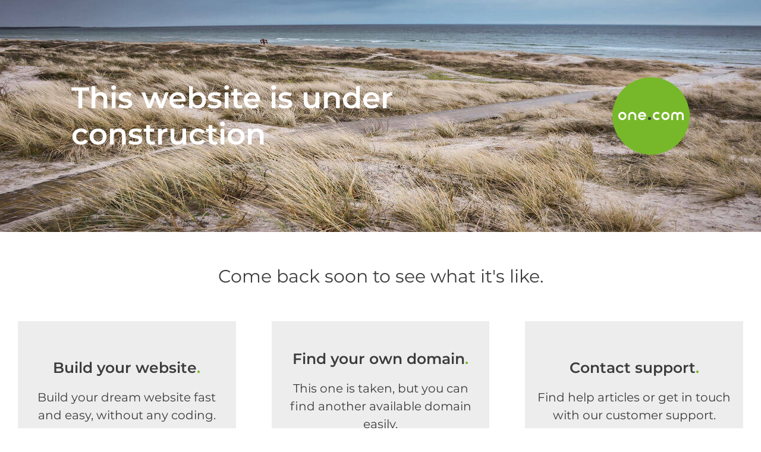

--- FILE ---
content_type: text/html
request_url: http://extech.dk/
body_size: 197054
content:

<!DOCTYPE html><html data-version=v1.2.4-0-g508ecd9-dirty lang=en_us><head><meta http-equiv=Content-Type content="text/html; charset=UTF-8"><meta name=viewport content="width=device-width,initial-scale=1"><title>Hosted By One.com | Webhosting made simple</title><link rel="shortcut icon" type=image/vnd.microsoft.icon href="[data-uri]"><style>@font-face{font-family:Montserrat;font-style:normal;font-weight:400;font-display:swap;src:local("Montserrat Regular"),local("Montserrat-Regular"),url(//webapps.group-cdn.one/cdn-one/fonts/montserrat/montserrat400.woff2) format("woff2"),url(//webapps.group-cdn.one/cdn-one/fonts/montserrat/montserrat400.woff) format("woff");unicode-range:U+00??,U+0131,U+0152-0153,U+02bb-02bc,U+02c6,U+02da,U+02dc,U+2000-206f,U+2074,U+20ac,U+2122,U+2191,U+2193,U+2212,U+2215,U+feff,U+fffd}@font-face{font-family:Montserrat;font-style:normal;font-weight:600;font-display:swap;src:local("Montserrat SemiBold"),local("Montserrat-SemiBold"),url(//webapps.group-cdn.one/cdn-one/fonts/montserrat/montserrat600.woff2) format("woff2"),url(//webapps.group-cdn.one/cdn-one/fonts/montserrat/montserrat600.woff) format("woff");unicode-range:U+00??,U+0131,U+0152-0153,U+02bb-02bc,U+02c6,U+02da,U+02dc,U+2000-206f,U+2074,U+20ac,U+2122,U+2191,U+2193,U+2212,U+2215,U+feff,U+fffd}body{background:#fff;font-family:Montserrat,Helvetica,Arial,sans-serif;margin:0}.Top{position:relative}.Construction{display:flex;flex-direction:column;background:url('[data-uri]') 50% no-repeat;background-size:cover;width:100%;height:390px;margin-bottom:60px}.Construction h1{height:122px;width:562px;color:#fff;font-size:50px;font-weight:600;letter-spacing:0;line-height:61px;margin:auto auto auto 120px}.GreenCircle{position:absolute;top:50%;right:120px;bottom:50%;margin:auto;border-radius:50%;background-color:#76b82a;width:130px;height:130px;color:#fff;display:flex;align-items:center;justify-content:center;box-sizing:border-box;padding:10px}.GreenCircle img{height:110px;width:110px}.Wrapper{padding:0 30px}.CustomWebsite,.WebsiteBuilder,.WordPress{background-color:#ededed}.Products,.ProductsContainer{display:flex;justify-content:space-between}.ProductsContainer{align-items:flex-start;width:100%}.CustomWebsite,.WebsiteBuilder,.WordPress{display:flex;align-items:center;flex-direction:column;justify-content:center;flex-grow:1;flex-basis:0;padding:0 20px;box-sizing:border-box;height:305px;width:400px;margin:0 60px 0 0}.CustomWebsite{margin-right:0}.CustomWebsite h1,.WebsiteBuilder h1,.WordPress h1{color:#3c3c3c;font-size:25px;font-weight:600;letter-spacing:0;line-height:30px;text-align:center;margin:0 0 20px;padding:0}h1 .GreenDot{color:#76b82a}.CustomWebsite p,.WebsiteBuilder p,.WordPress p{min-height:60px;max-width:380px}p{font-size:20px;margin:0 0 20px}.ComeBack,p{color:#3c3c3c;letter-spacing:0;line-height:30px;text-align:center}.ComeBack{font-size:30px;margin-bottom:60px}.Button{border-radius:27.5px;background-color:#0078c8;color:#fff;text-decoration:none;padding:15px 40px}.Button,.PoweredBy{text-align:center;font-size:15px}.PoweredBy{color:#3c3c3c;letter-spacing:0;line-height:19px;position:relative;float:right;padding:60px 0}@media screen and (max-width:600px){.Construction{display:block;width:auto;margin:auto auto 40px}.Construction h1{display:block;width:auto;margin:auto;font-size:40px;font-weight:600;letter-spacing:0;line-height:49px;text-align:center;padding:30px}.GreenCircle{height:100px;width:100px;right:118px;left:118px;top:65%;bottom:0}.GreenCircle img{height:80px;width:80px}.Products,.ProductsContainer,.Wrapper{display:block}.CustomWebsite,.WebsiteBuilder,.WordPress{padding:40px 30px;width:auto;margin:0 0 30px}.ComeBack{color:#3c3c3c;font-size:20px;letter-spacing:0;line-height:30px;text-align:center;margin-bottom:40px}}@media only screen and (min-device-width:375px) and (max-device-width:812px) and (-webkit-device-pixel-ratio:3) and (orientation:landscape){.GreenCircle{right:120px;left:120px;bottom:1%;top:auto}}@media screen and (min-width:602px) and (max-width:850px){.Construction{margin:auto auto 60px}.Construction h1{margin:60px auto}.GreenCircle{height:100px;width:100px;right:118px;left:118px;top:65%;bottom:0}.GreenCircle img{height:80px;width:80px}.Products,.ProductsContainer{display:block}.CustomWebsite,.WebsiteBuilder,.WordPress{width:100%;margin:0 0 30px}}</style></head><body><div class=Top><div class=Construction><h1 data-i18n=default.hostedby.strapline.header>This website is under construction</h1></div><div class=Logo><div class=GreenCircle><img src=data:image/svg+xml,%3Csvg%20width%3D%22258%22%20height%3D%2232%22%20viewBox%3D%220%200%20258%2032%22%20xmlns%3D%22http%3A%2F%2Fwww.w3.org%2F2000%2Fsvg%22%3E%3Cg%20fill%3D%22none%22%20fill-rule%3D%22evenodd%22%3E%3Cpath%20d%3D%22M244%200c-4.182%200-7.935%201.833-10.5%204.739C230.935%201.833%20227.182%200%20223%200c-7.732%200-14%206.268-14%2014v18h7V14l.004-.241C216.131%2010.005%20219.215%207%20223%207c3.866%200%207%203.134%207%207v18h7V14l.004-.241C237.131%2010.005%20240.215%207%20244%207c3.866%200%207%203.134%207%207v18h7V14c0-7.732-6.268-14-14-14M186%2025c-4.971%200-9-4.029-9-9s4.029-9%209-9%209%204.029%209%209-4.029%209-9%209m0-25c-8.837%200-16%207.164-16%2016%200%208.837%207.163%2016%2016%2016s16-7.163%2016-16c0-8.836-7.163-16-16-16M152.0137%207c2.57%200%204.882%201.083%206.522%202.81l4.95-4.95c-2.908-2.993-6.969-4.86-11.472-4.86-8.837%200-16%207.164-16%2016%200%208.837%207.163%2016%2016%2016%204.503%200%208.564-1.866%2011.472-4.86l-4.95-4.951c-1.64%201.728-3.952%202.811-6.522%202.811-4.971%200-9-4.029-9-9s4.029-9%209-9%22%20fill%3D%22%23FFF%22%2F%3E%3Cpath%20d%3D%22M123%2020c3.313%200%206%202.687%206%206s-2.687%206-6%206-6-2.687-6-6%202.687-6%206-6%22%20fill%3D%22%233C3C3C%22%2F%3E%3Cpath%20d%3D%22M85.5117%2013.0005c1.236-3.496%204.569-6%208.488-6%203.919%200%207.253%202.504%208.489%206h-16.977zm24.488%203c0-8.837-7.163-16-16-16-8.836%200-16%207.163-16%2016%200%208.836%207.164%2016%2016%2016%206.523%200%2012.133-3.903%2014.625-9.5h-8.4c-1.617%201.548-3.81%202.5-6.225%202.5-4.103%200-7.564-2.746-8.648-6.5h24.454c.128-.815.194-1.65.194-2.5zM55%200c-8.836%200-16%207.164-16%2016v16h7v-2.77l.001.001L46%2016l.004-.266C46.144%2010.887%2050.118%207%2055%207c4.971%200%209%204.029%209%209v13.23l.001-.001L64%2032h7V16l-.003-.315C70.829%206.994%2063.731%200%2055%200M16%2025c-4.971%200-9-4.029-9-9s4.029-9%209-9%209%204.029%209%209-4.029%209-9%209m0-25C7.164%200%200%207.164%200%2016c0%208.837%207.164%2016%2016%2016s16-7.163%2016-16c0-8.836-7.164-16-16-16%22%20fill%3D%22%23FFF%22%2F%3E%3C%2Fg%3E%3C%2Fsvg%3E alt=One.com></div></div></div><div class=Wrapper><p class=ComeBack data-i18n=default.hostedby.usp.header>Come back soon to see what it's like.</p><div class=Products><div class=ProductsContainer><div class=WebsiteBuilder><h1 data-i18n=default.hostedby.tile.1.header>Build your website<span class=GreenDot>.</span></h1><p data-i18n=default.hostedby.tile.1>Build your dream website fast and easy, without any coding.</p><a href="https://www.one.com/en/websitebuilder?utm_source=hosted_by&amp;utm_medium=hosted_by&amp;utm_campaign=default" rel=nofollow class=Button id=WebsiteBuilderLink data-i18n=default.hostedby.btn>Learn more</a></div><div class=WordPress><h1 data-i18n=default.hostedby.tile.2.header>Find your own domain<span class=GreenDot>.</span></h1><p data-i18n=default.hostedby.tile.2>This one is taken, but you can find another available domain easily.</p><a href="https://www.one.com/en/domain?utm_source=hosted_by&amp;utm_medium=hosted_by&amp;utm_campaign=default" rel=nofollow class=Button id=WordPressLink data-i18n=default.hostedby.btn>Learn more</a></div><div class=CustomWebsite><h1 data-i18n=default.hostedby.tile.3.header>Contact support<span class=GreenDot>.</span></h1><p data-i18n=default.hostedby.tile.3>Find help articles or get in touch with our customer support.</p><a href="https://www.one.com/en/info/contact?utm_source=hosted_by&amp;utm_medium=hosted_by&amp;utm_campaign=default" rel=nofollow class=Button id=CustomLink data-i18n=default.hostedby.btn>Learn more</a></div></div></div><a href="https://www.one.com/?utm_source=hosted_by?utm_source=hosted_by&amp;utm_medium=hosted_by&amp;utm_campaign=default" rel=nofollow class=PoweredBy data-i18n=default.hostedby.footer>powered by one.com</a></div><script>!function(e,t){'object'==typeof exports?module.exports=t():e.localeData=t()}(this,function(){return{defaultLocale:'en-US',supportedLocales:['cs-CZ','da-DK','de-DE','en-US','es-ES','fi-FI','fr-FR','it-IT','nb-NO','nl-NL','pl-PL','pt-PT','sv-SE'],localeAliases:{cs:'cs-CZ',da:'da-DK',de:'de-DE',en:'en-US',es:'es-ES',fi:'fi-FI',fr:'fr-FR',it:'it-IT',nb:'nb-NO',nl:'nl-NL',pl:'pl-PL',pt:'pt-PT',sv:'sv-SE'},messagesByLocale:{'cs-CZ':{'default.hostedby.btn':'Více informací','default.hostedby.footer':'provozuje one.com','default.hostedby.link.custom':'https://www.one.com/cs/hosting','default.hostedby.link.websitebuilder':'https://www.one.com/cs/websitebuilder','default.hostedby.link.wordpress':'https://www.one.com/cs/wordpress','default.hostedby.strapline.header':'Tato webová stránka se připravuje','default.hostedby.tile.1':'Vytvořte si sami od začátku atraktivní webové stránky v několika jednoduchých krocích','default.hostedby.tile.1.header':'Website Builder{0}','default.hostedby.tile.2':'Instalací 1 kliknutím si zpřístupníte další funkce a motivy.','default.hostedby.tile.2.header':'WordPress{0}','default.hostedby.tile.3':'Spolehlivý, rychlý a bezpečný hosting od one.com.','default.hostedby.tile.3.header':'Vlastní webové stránky{0}','default.hostedby.usp.header':'Brzy se vraťte a podívejte se, jak to vypadá.'},'da-DK':{'default.hostedby.btn':'Lær mere','default.hostedby.footer':'drevet af one.com','default.hostedby.link.custom':'https://www.one.com/da/info/kontakt?utm_source=hosted_by&utm_medium=hosted_by&utm_campaign=default','default.hostedby.link.websitebuilder':'https://www.one.com/da/hjemmesideprogram?utm_source=hosted_by&utm_medium=hosted_by&utm_campaign=default','default.hostedby.link.wordpress':'https://www.one.com/da/domaener?utm_source=hosted_by&utm_medium=hosted_by&utm_campaign=default','default.hostedby.strapline.header':'Denne hjemmeside er under konstruktion','default.hostedby.tile.1':'Byg nemt og hurtigt den hjemmeside, du drømmer om, helt uden kodning.','default.hostedby.tile.1.header':'Byg din hjemmeside{0}','default.hostedby.tile.2':'Det her er optaget, men du finder nemt et andet, som er ledigt. ','default.hostedby.tile.2.header':'Find dit domæne{0}','default.hostedby.tile.3':'Find hjælp i vores guider eller kontakt vores kundesupport.','default.hostedby.tile.3.header':'Kontakt support{0}','default.hostedby.usp.header':'Kom snart igen og se resultatet.'},'de-DE':{'default.hostedby.btn':'Erfahren Sie mehr','default.hostedby.footer':'gehostet von one.com','default.hostedby.link.custom':'https://www.one.com/de/info/kontakt?utm_source=hosted_by&utm_medium=hosted_by&utm_campaign=default','default.hostedby.link.websitebuilder':'https://www.one.com/de/homepagebaukasten?utm_source=hosted_by&utm_medium=hosted_by&utm_campaign=default','default.hostedby.link.wordpress':'https://www.one.com/de/domains?utm_source=hosted_by&utm_medium=hosted_by&utm_campaign=default','default.hostedby.strapline.header':'Diese Webseite ist zur Zeit im Aufbau','default.hostedby.tile.1':'Erstellen Sie Ihre Traum-Website schnell und einfach, ganz ohne Programmierkenntnisse.','default.hostedby.tile.1.header':'Erstellen Sie Ihre Website{0}','default.hostedby.tile.2':'Dieser Domainname ist vergeben, aber Sie können ganz einfach eine andere verfügbare Domain finden.','default.hostedby.tile.2.header':'Finden Sie Ihre eigene Domain{0}','default.hostedby.tile.3':'Finden Sie Hilfeartikel oder setzen Sie sich mit unserem Kundensupport in Verbindung.','default.hostedby.tile.3.header':'Support kontaktieren{0}','default.hostedby.usp.header':'Kommen Sie bald wieder, um die fertige Seite zu sehen.'},'en-US':{'default.hostedby.btn':'Learn more','default.hostedby.footer':'powered by one.com','default.hostedby.link.custom':'https://www.one.com/en/info/contact?utm_source=hosted_by&utm_medium=hosted_by&utm_campaign=default','default.hostedby.link.websitebuilder':'https://www.one.com/en/websitebuilder?utm_source=hosted_by&utm_medium=hosted_by&utm_campaign=default','default.hostedby.link.wordpress':'https://www.one.com/en/domain?utm_source=hosted_by&utm_medium=hosted_by&utm_campaign=default','default.hostedby.strapline.header':'This website is under construction','default.hostedby.tile.1':'Build your dream website fast and easy, without any coding.','default.hostedby.tile.1.header':'Build your website{0}','default.hostedby.tile.2':'This one is taken, but you can find another available domain easily.','default.hostedby.tile.2.header':'Find your own domain{0}','default.hostedby.tile.3':'Find help articles or get in touch with our customer support.','default.hostedby.tile.3.header':'Contact support{0}','default.hostedby.usp.header':"Come back soon to see what it's like."},'es-ES':{'default.hostedby.btn':'Más información','default.hostedby.footer':'alojado en one.com','default.hostedby.link.custom':'https://www.one.com/es/informacion/informacion-de-contacto?utm_source=hosted_by&utm_medium=hosted_by&utm_campaign=default','default.hostedby.link.websitebuilder':'https://www.one.com/es/websitebuilder?utm_source=hosted_by&utm_medium=hosted_by&utm_campaign=default','default.hostedby.link.wordpress':'https://www.one.com/es/dominios?utm_source=hosted_by&utm_medium=hosted_by&utm_campaign=default','default.hostedby.strapline.header':'Sitio web en construcción','default.hostedby.tile.1':'Cree el sitio web de sus sueños, rápida y fácilmente, sin saber programar.','default.hostedby.tile.1.header':'Cree su web{0}','default.hostedby.tile.2':'Este no está disponible, pero puede buscar otro fácilmente.','default.hostedby.tile.2.header':'Encuentre su dominio{0}','default.hostedby.tile.3':'Encuentre artículos de ayuda o póngase en contacto con atención al cliente.','default.hostedby.tile.3.header':'Contacte con atención al cliente{0}','default.hostedby.usp.header':'Vuelva pronto y descubra las novedades.'},'fi-FI':{'default.hostedby.btn':'Lue lisää','default.hostedby.footer':'one.comin tarjoama','default.hostedby.link.custom':'https://www.one.com/fi/info/ota-meihin-yhteytta?utm_source=hosted_by&utm_medium=hosted_by&utm_campaign=default','default.hostedby.link.websitebuilder':'https://www.one.com/fi/websitebuilder?utm_source=hosted_by&utm_medium=hosted_by&utm_campaign=default','default.hostedby.link.wordpress':'https://www.one.com/fi/verkkotunnukset?utm_source=hosted_by&utm_medium=hosted_by&utm_campaign=default','default.hostedby.strapline.header':'Tämä sivusto on työn alla','default.hostedby.tile.1':'Rakenna unelmiesi verkkosivusto nopeasti ja helposti ilman koodaamista.','default.hostedby.tile.1.header':'Luo sivusto{0}','default.hostedby.tile.2':'Tämä on jo varattu, mutta voit löytää toisen saatavilla olevan verkkotunnuksen helposti.','default.hostedby.tile.2.header':'Löydä oma verkkotunnus{0}','default.hostedby.tile.3':'Tutustu ohjeartikkeleihin tai ota yhteyttä asiakastukeen.','default.hostedby.tile.3.header':'Ota yhteyttä asiakastukeen{0}','default.hostedby.usp.header':'Tule pian takaisin ja katso, minkälainen siitä on tullut.'},'fr-FR':{'default.hostedby.btn':'En savoir plus','default.hostedby.footer':'par one.com','default.hostedby.link.custom':'https://www.one.com/fr/info/contacts?utm_source=hosted_by&utm_medium=hosted_by&utm_campaign=default','default.hostedby.link.websitebuilder':'https://www.one.com/fr/creer-un-site?utm_source=hosted_by&utm_medium=hosted_by&utm_campaign=default','default.hostedby.link.wordpress':'https://www.one.com/fr/domaines?utm_source=hosted_by&utm_medium=hosted_by&utm_campaign=default','default.hostedby.strapline.header':'Ce site Web est en construction','default.hostedby.tile.1':'Concevez le site web de vos rêves rapidement et facilement, sans codage.','default.hostedby.tile.1.header':'Créez votre site web{0}','default.hostedby.tile.2':'Celui-ci est déjà pris, mais vous pouvez trouver facilement un autre domaine disponible. ','default.hostedby.tile.2.header':'Trouvez votre domaine{0}','default.hostedby.tile.3':"Trouvez des articles d'aide ou contactez notre assistance.",'default.hostedby.tile.3.header':"Contacter l'assistance{0}",'default.hostedby.usp.header':'Revenez bientôt pour voir à quoi il ressemble.'},'it-IT':{'default.hostedby.btn':'Scopri di più','default.hostedby.footer':'con tecnologia one.com','default.hostedby.link.custom':'https://www.one.com/it/info/informazioni-di-contatto?utm_source=hosted_by&utm_medium=hosted_by&utm_campaign=default','default.hostedby.link.websitebuilder':'https://www.one.com/it/websitebuilder?utm_source=hosted_by&utm_medium=hosted_by&utm_campaign=default','default.hostedby.link.wordpress':'https://www.one.com/it/domini?utm_source=hosted_by&utm_medium=hosted_by&utm_campaign=default','default.hostedby.strapline.header':'Questo sito Web è in costruzione','default.hostedby.tile.1':'Costruisce il sito Web dei tuoi sogni, in modo semplice e veloce, senza nessuna necessità di codifica.','default.hostedby.tile.1.header':'Costruisci il tuo sito Web{0}','default.hostedby.tile.2':'Questo dominio è già stato preso. Trovane uno disponibile! È facile!','default.hostedby.tile.2.header':'Trova il tuo dominio{0}','default.hostedby.tile.3':'Trova gli articoli guida o contatta il nostro servizio assistenza.','default.hostedby.tile.3.header':"Contatta l'assistenza{0}",'default.hostedby.usp.header':'Torna a trovarci presto per scoprire di più.'},'nb-NO':{'default.hostedby.btn':'Les mer','default.hostedby.footer':'drevet av one.com','default.hostedby.link.custom':'https://www.one.com/no/info/kontakt?utm_source=hosted_by&utm_medium=hosted_by&utm_campaign=default','default.hostedby.link.websitebuilder':'https://www.one.com/no/nettsidebygger?utm_source=hosted_by&utm_medium=hosted_by&utm_campaign=default','default.hostedby.link.wordpress':'https://www.one.com/no/domener?utm_source=hosted_by&utm_medium=hosted_by&utm_campaign=default','default.hostedby.strapline.header':'Denne nettsiden er under konstruksjon','default.hostedby.tile.1':'Bygg nettsiden du drømmer om raskt og enkelt, helt uten koding.','default.hostedby.tile.1.header':'Bygg din egen nettside {0}','default.hostedby.tile.2':'Dette domenet er opptatt, men du kan enkelt finne et annet tilgjengelig domene.','default.hostedby.tile.2.header':'Finn ditt eget domene {0}','default.hostedby.tile.3':'Finn hjelpeartikler eller kontakt vår kundeservice.','default.hostedby.tile.3.header':'Kontakt support {0}','default.hostedby.usp.header':'Kom tilbake snart for å se hvordan det blir.'},'nl-NL':{'default.hostedby.btn':'Lees meer','default.hostedby.footer':'aangedreven door one.com','default.hostedby.link.custom':'https://www.one.com/nl/info/contactgegevens?utm_source=hosted_by&utm_medium=hosted_by&utm_campaign=default','default.hostedby.link.websitebuilder':'https://www.one.com/nl/website-maker?utm_source=hosted_by&utm_medium=hosted_by&utm_campaign=default','default.hostedby.link.wordpress':'https://www.one.com/nl/domeinnaam?utm_source=hosted_by&utm_medium=hosted_by&utm_campaign=default','default.hostedby.strapline.header':'Er wordt aan de website gewerkt','default.hostedby.tile.1':'Bouw snel en eenvoudig uw droomwebsite, zonder enige codering.','default.hostedby.tile.1.header':'Bouw uw website{0}','default.hostedby.tile.2':'Dit domein is bezet, maar u kunt gemakkelijk een ander beschikbaar domein vinden.','default.hostedby.tile.2.header':'Vind uw eigen domein{0}','default.hostedby.tile.3':'Vind helpartikelen of neem contact op met onze klantenondersteuning.','default.hostedby.tile.3.header':'Neem contact op met de klantenondersteuning{0}','default.hostedby.usp.header':'Kom gauw terug en bekijk de voortgang.'},'pl-PL':{'default.hostedby.btn':'Dowiedz się więcej','default.hostedby.footer':'obsługę zapewnia one.com','default.hostedby.link.custom':'https://www.one.com/pl/hosting','default.hostedby.link.websitebuilder':'https://www.one.com/pl/kreatorstron','default.hostedby.link.wordpress':'https://www.one.com/pl/wordpress','default.hostedby.strapline.header':'Strona w budowie','default.hostedby.tile.1':'Stwórz piękną witrynę od zera zaledwie w kilku prostych krokach.','default.hostedby.tile.1.header':'Kreator stron{0}','default.hostedby.tile.2':'Zainstaluj 1 click, aby odblokować więcej funkcji i szablonów.','default.hostedby.tile.2.header':'WordPress{0}','default.hostedby.tile.3':'Niezawodny, szybki i bezpieczny hosting one.com.','default.hostedby.tile.3.header':'Niestandardowa witryna{0}','default.hostedby.usp.header':'Wróć niedługo, aby poznać możliwości.'},'pt-PT':{'default.hostedby.btn':'Saiba mais','default.hostedby.footer':'desenvolvido por one.com','default.hostedby.link.custom':'https://www.one.com/pt/info/informacoes-para-contacto?utm_source=hosted_by&utm_medium=hosted_by&utm_campaign=default','default.hostedby.link.websitebuilder':'https://www.one.com/pt/websitebuilder?utm_source=hosted_by&utm_medium=hosted_by&utm_campaign=default','default.hostedby.link.wordpress':'https://www.one.com/pt/dominios?utm_source=hosted_by&utm_medium=hosted_by&utm_campaign=default','default.hostedby.strapline.header':'Este site está em construção','default.hostedby.tile.1':'Crie o seu site de sonho de forma rápida e fácil, sem qualquer codificação.','default.hostedby.tile.1.header':'Crie o seu site{0}','default.hostedby.tile.2':'Este está tomado, mas pode encontrar facilmente outro domínio disponível.  ','default.hostedby.tile.2.header':'Encontre o seu próprio domínio{0}','default.hostedby.tile.3':'Encontre artigos de ajuda ou entre em contacto com a nossa assistência ao cliente.','default.hostedby.tile.3.header':'Contacte a assistência{0}','default.hostedby.usp.header':'Volte em breve para ver como fica.'},'sv-SE':{'default.hostedby.btn':'Läs mer','default.hostedby.footer':'driven av one.com','default.hostedby.link.custom':'https://www.one.com/sv/info/kontakt?utm_source=hosted_by&utm_medium=hosted_by&utm_campaign=default','default.hostedby.link.websitebuilder':'https://www.one.com/sv/hemsideprogram?utm_source=hosted_by&utm_medium=hosted_by&utm_campaign=default','default.hostedby.link.wordpress':'https://www.one.com/sv/domaner?utm_source=hosted_by&utm_medium=hosted_by&utm_campaign=default','default.hostedby.strapline.header':'Webbplatsen är under uppbyggnad','default.hostedby.tile.1':'Bygg din egen webbplats snabbt och enkelt utan kodning.','default.hostedby.tile.1.header':'Bygg din webbplats{0}','default.hostedby.tile.2':'Den här är upptagen, men du kan enkelt hitta någon annan tillgänglig domän.','default.hostedby.tile.2.header':'Hitta din egen domän{0}','default.hostedby.tile.3':'Hitta hjälptexter eller kontakta kundsupporten.','default.hostedby.tile.3.header':'Kontakta supporten{0}','default.hostedby.usp.header':'Kom snart tillbaka och se hur det är.'}}}}),function(e,t){'object'==typeof exports?module.exports=t():e.localeTools=t()}(this,function(){var e={activeLocale:null,getMessage:function(t,o,d){d=d||window,e.activeLocale||(e.activeLocale=e.getActiveLocale(d));var a=d.localeData.messagesByLocale[e.activeLocale][t];if(!a){var s=d.localeData.defaultLocale;a=d.localeData.messagesByLocale[s][t]}return a},getMessageParts:function(e){for(var t=[],o=e.split(/\{[^}]+\}/),d=0;d<o.length;d++)t.push(o[d]),d+1<o.length&&t.push({type:'placeholder'});return t},getActiveLocale:function(t){t=t||window;var o=e.findUserPreferredLocales(t);if(t&&t.location&&t.location.search)for(var d=t.location.search.replace(/^\?/,'').split('&'),a=0;d.length>a;a++){var s=d[a].split('=');if('lang'===s[0]&&s[1]){o.unshift(s[1]);break}}return e.findBestMatchLocale(o,t.localeData)},expandLocales:function(e){for(var t=[],o=0;o<e.length;o++){var d=e[o];t.push(d);var a=d.match(/^(\w{2})[-_]/);a&&-1===e.indexOf(a[1])&&t.push(a[1])}return t},findBestMatchLocale:function(t,o){t=e.expandLocales(t);var d=o.defaultLocale,a=o.supportedLocales,s=[];for(var i in o.localeAliases)s.push(i);for(var n=0;n<t.length;n++){var u=t[n];if(-1!==a.indexOf(u)){d=u;break}if(-1!==s.indexOf(u)&&-1!==a.indexOf(o.localeAliases[u])){d=o.localeAliases[u];break}}return d},findUserPreferredLocales:function(e){var t=(e=e||window).navigator||{};if(t.languages)return t.languages.slice(0);var o=[];return t.systemLanguage&&o.push(t.systemLanguage),t.language&&o.push(t.language),t.browserLanguage&&o.push(t.browserLanguage),o.push('en-US'),o}};return e}),function(e,t){'object'==typeof exports?module.exports=t(require('./locale-tools')):e.applyToDom=t(e.localeTools)}(this,function(e){return function(t){!function(e,t){var o=[e];for(;o.length;){var d=o.shift(),a=d.parentNode,s=!0;if(a&&1===d.nodeType){if(d.hasAttribute&&d.hasAttribute('data-i18n')){var i={text:d.getAttribute('data-i18n')};if(i.text){for(var n='',u=[],l=0,r=0;r<d.childNodes.length;r+=1){var h=d.childNodes[r];3===h.nodeType?n+=h.nodeValue:(n+='{'+l+'}',l+=1,u.push(h))}if(n=(n=n.replace(/^[ \n\t]+|[ \n\t]+$/g,'')).replace(/[ \n\t]+/g,' '),!1===t({type:'i18nTagText',node:d,key:i.text,defaultValue:n,placeHolders:u}))return}else t({node:d});d.parentNode||(s=!1,o.unshift(a))}d.hasAttribute&&d.hasAttribute('data-text')&&t({type:'textReplacement',node:d,key:d.getAttribute('data-text')})}if(s&&d.childNodes)for(var m=d.childNodes.length-1;m>=0;m-=1)o.unshift(d.childNodes[m])}}(document,function(o){if('textReplacement'===o.type)o.node.innerText=t[o.key];else{if('i18nTagText'!==o.type)return!1;var d=e.getMessage(o.key),a=e.getMessageParts(d),s=o.node.childNodes;s.length<a.length&&''===a[0]&&'placeholder'===a[1].type&&(a=a.slice(1));for(var i=0;i<s.length;i++){var n=a[i],u=s[i];n.type&&'placeholder'===n.type||(u.textContent=n)}}})}}),window.applyToDom({});var isOnecomUnderConstruction=!0,websiteBuilderUrl=window.localeTools.getMessage('default.hostedby.link.websitebuilder','https://www.one.com/en/websitebuilder?utm_source=hosted_by&utm_medium=hosted_by&utm_campaign=default');document.getElementById('WebsiteBuilderLink').setAttribute('href',websiteBuilderUrl);var wordPressUrl=window.localeTools.getMessage('default.hostedby.link.wordpress','https://www.one.com/en/domain?utm_source=hosted_by&utm_medium=hosted_by&utm_campaign=default');document.getElementById('WordPressLink').setAttribute('href',wordPressUrl);var customUrl=window.localeTools.getMessage('default.hostedby.link.custom','https://www.one.com/en/info/contact?utm_source=hosted_by&utm_medium=hosted_by&utm_campaign=default');document.getElementById('CustomLink').setAttribute('href',customUrl)</script></body></html>

